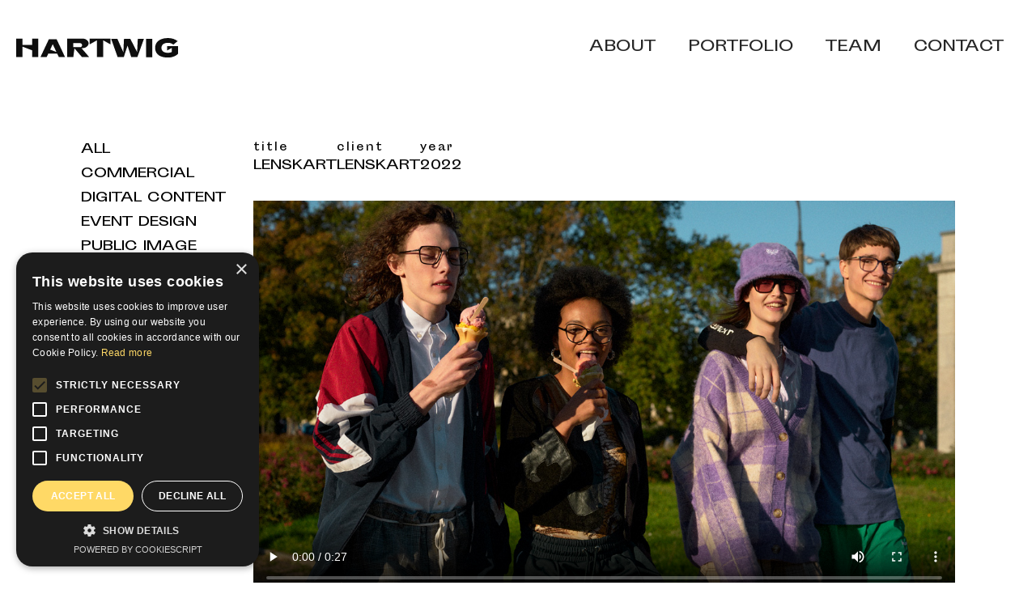

--- FILE ---
content_type: text/css; charset=utf-8
request_url: https://hartwig.fashion/wp/wp-content/cache/min/1/wp/wp-content/uploads/elegant-custom-fonts/ecf.css?ver=1742388410
body_size: 86
content:
@font-face{font-display:swap;font-family:'Sporting-normal';font-weight:400;font-style:normal;src:url(https://hartwig.djwinrtixo.cfolks.pl/wp-content/uploads/fonts/subset-SportingGrotesque-Regular.woff)}@font-face{font-display:swap;font-family:'Sporting-bold';font-weight:800;font-style:normal;src:url(https://hartwig.djwinrtixo.cfolks.pl/wp-content/uploads/fonts/subset-SportingGrotesque-Bold.woff)}

--- FILE ---
content_type: text/css; charset=utf-8
request_url: https://hartwig.fashion/wp/wp-content/cache/min/1/wp/wp-content/uploads/oxygen/css/25.css?ver=1742388549
body_size: 240
content:
#section-2-384>.ct-section-inner-wrap{max-width:100%;padding-top:173px;display:flex;flex-direction:row;align-items:flex-start;gap:30px}#section-2-384{text-align:left;position:relative}@media (max-width:1140px){#section-2-384>.ct-section-inner-wrap{padding-top:152px;display:flex}}@media (max-width:991px){#section-2-384>.ct-section-inner-wrap{display:flex}}@media (max-width:767px){#section-2-384>.ct-section-inner-wrap{padding-top:123px;display:flex;flex-direction:column}}@media (max-width:479px){#section-2-384>.ct-section-inner-wrap{padding-bottom:41px}}#div_block-3-384{width:100%}#div_block-228-25{flex-direction:row;display:flex;justify-content:space-between;align-items:flex-start;width:100%}@media (max-width:991px){#div_block-228-25{text-align:justify;flex-direction:column;display:flex;padding-bottom:0;margin-top:0}}#link_text-206-384{padding-bottom:0}#code_block-6-384{max-width:300px}#inner_content-216-25{align-items:flex-start;justify-content:flex-start}

--- FILE ---
content_type: text/css; charset=utf-8
request_url: https://hartwig.fashion/wp/wp-content/cache/min/1/wp/wp-content/uploads/oxygen/css/universal.css?ver=1742388410
body_size: 4351
content:
.ct-section{width:100%;background-size:cover;background-repeat:repeat}.ct-section>.ct-section-inner-wrap{display:flex;flex-direction:column;align-items:flex-start}.ct-div-block{display:flex;flex-wrap:nowrap;flex-direction:column;align-items:flex-start}.ct-new-columns{display:flex;width:100%;flex-direction:row;align-items:stretch;justify-content:center;flex-wrap:wrap}.ct-link-text{display:inline-block}.ct-link{display:flex;flex-wrap:wrap;text-align:center;text-decoration:none;flex-direction:column;align-items:center;justify-content:center}.ct-link-button{display:inline-block;text-align:center;text-decoration:none}.ct-link-button{background-color:#1e73be;border:1px solid #1e73be;color:#fff;padding:10px 16px}.ct-image{max-width:100%}.ct-fancy-icon>svg{width:55px;height:55px}.ct-inner-content{width:100%}.ct-slide{display:flex;flex-wrap:wrap;text-align:center;flex-direction:column;align-items:center;justify-content:center}.ct-nestable-shortcode{display:flex;flex-wrap:nowrap;flex-direction:column;align-items:flex-start}.oxy-comments{width:100%;text-align:left}.oxy-comment-form{width:100%}.oxy-login-form{width:100%}.oxy-search-form{width:100%}.oxy-tabs-contents{display:flex;width:100%;flex-wrap:nowrap;flex-direction:column;align-items:flex-start}.oxy-tab{display:flex;flex-wrap:nowrap;flex-direction:column;align-items:flex-start}.oxy-tab-content{display:flex;width:100%;flex-wrap:nowrap;flex-direction:column;align-items:flex-start}.oxy-testimonial{width:100%}.oxy-icon-box{width:100%}.oxy-pricing-box{width:100%}.oxy-posts-grid{width:100%}.oxy-gallery{width:100%}.ct-slider{width:100%}.oxy-tabs{display:flex;flex-wrap:nowrap;flex-direction:row;align-items:stretch}.ct-modal{flex-direction:column;align-items:flex-start}.ct-span{display:inline-block;text-decoration:inherit}.ct-widget{width:100%}.oxy-dynamic-list{width:100%}@media screen and (-ms-high-contrast:active),(-ms-high-contrast:none){.ct-div-block,.oxy-post-content,.ct-text-block,.ct-headline,.oxy-rich-text,.ct-link-text{max-width:100%}img{flex-shrink:0}body *{min-height:1px}}.oxy-testimonial{flex-direction:row;align-items:center}.oxy-testimonial .oxy-testimonial-photo-wrap{order:1}.oxy-testimonial .oxy-testimonial-photo{width:125px;height:125px;margin-right:20px}.oxy-testimonial .oxy-testimonial-photo-wrap,.oxy-testimonial .oxy-testimonial-author-wrap,.oxy-testimonial .oxy-testimonial-content-wrap{align-items:flex-start;text-align:left}.oxy-testimonial .oxy-testimonial-text{margin-bottom:8px;font-size:21px;line-height:1.4;-webkit-font-smoothing:subpixel-antialiased}.oxy-testimonial .oxy-testimonial-author{font-size:18px;-webkit-font-smoothing:subpixel-antialiased}.oxy-testimonial .oxy-testimonial-author-info{font-size:12px;-webkit-font-smoothing:subpixel-antialiased}.oxy-icon-box{text-align:left;flex-direction:column}.oxy-icon-box .oxy-icon-box-icon{margin-bottom:12px;align-self:flex-start}.oxy-icon-box .oxy-icon-box-heading{font-size:21px;margin-bottom:12px}.oxy-icon-box .oxy-icon-box-text{font-size:16px;margin-bottom:12px;align-self:flex-start}.oxy-icon-box .oxy-icon-box-link{margin-top:20px}.oxy-pricing-box .oxy-pricing-box-section{padding-top:20px;padding-left:20px;padding-right:20px;padding-bottom:20px;text-align:center}.oxy-pricing-box .oxy-pricing-box-section.oxy-pricing-box-price{justify-content:center}.oxy-pricing-box .oxy-pricing-box-section.oxy-pricing-box-graphic{justify-content:center}.oxy-pricing-box .oxy-pricing-box-title-title{font-size:48px}.oxy-pricing-box .oxy-pricing-box-title-subtitle{font-size:24px}.oxy-pricing-box .oxy-pricing-box-section.oxy-pricing-box-price{flex-direction:row}.oxy-pricing-box .oxy-pricing-box-currency{font-size:28px}.oxy-pricing-box .oxy-pricing-box-amount-main{font-size:80px;line-height:.7}.oxy-pricing-box .oxy-pricing-box-amount-decimal{font-size:13px}.oxy-pricing-box .oxy-pricing-box-term{font-size:16px}.oxy-pricing-box .oxy-pricing-box-sale-price{font-size:12px;color:rgba(0,0,0,.5);margin-bottom:20px}.oxy-pricing-box .oxy-pricing-box-section.oxy-pricing-box-content{font-size:16px;color:rgba(0,0,0,.5)}.oxy-pricing-box .oxy-pricing-box-section.oxy-pricing-box-cta{justify-content:center}.oxy-progress-bar .oxy-progress-bar-background{background-color:#000;background-image:linear-gradient(-45deg,rgba(255,255,255,.12) 25%,transparent 25%,transparent 50%,rgba(255,255,255,.12) 50%,rgba(255,255,255,.12) 75%,transparent 75%,transparent);animation:none 0s paused}.oxy-progress-bar .oxy-progress-bar-progress-wrap{width:85%}.oxy-progress-bar .oxy-progress-bar-progress{background-color:#6af;padding:40px;animation:none 0s paused,none 0s paused;background-image:linear-gradient(-45deg,rgba(255,255,255,.12) 25%,transparent 25%,transparent 50%,rgba(255,255,255,.12) 50%,rgba(255,255,255,.12) 75%,transparent 75%,transparent)}.oxy-progress-bar .oxy-progress-bar-overlay-text{font-size:30px;font-weight:900;-webkit-font-smoothing:subpixel-antialiased}.oxy-progress-bar .oxy-progress-bar-overlay-percent{font-size:12px}.ct-slider .unslider-nav ol li{border-color:#fff}.ct-slider .unslider-nav ol li.unslider-active{background-color:#fff}.ct-slider .ct-slide{padding:0}.oxy-superbox .oxy-superbox-secondary,.oxy-superbox .oxy-superbox-primary{transition-duration:0.5s}.oxy-shape-divider{width:0;height:0}.oxy_shape_divider svg{width:100%}.oxy-pro-menu .oxy-pro-menu-container:not(.oxy-pro-menu-open-container):not(.oxy-pro-menu-off-canvas-container) .sub-menu{box-shadow:px px px px}.oxy-pro-menu .oxy-pro-menu-show-dropdown .oxy-pro-menu-list .menu-item-has-children>a svg{transition-duration:0.4s}.oxy-pro-menu .oxy-pro-menu-show-dropdown .oxy-pro-menu-list .menu-item-has-children>a div{margin-left:0}.oxy-pro-menu .oxy-pro-menu-mobile-open-icon svg{width:30px;height:30px}.oxy-pro-menu .oxy-pro-menu-mobile-open-icon{padding-top:15px;padding-right:15px;padding-bottom:15px;padding-left:15px}.oxy-pro-menu .oxy-pro-menu-mobile-open-icon,.oxy-pro-menu .oxy-pro-menu-mobile-open-icon svg{transition-duration:0.4s}.oxy-pro-menu .oxy-pro-menu-mobile-close-icon{top:20px;left:20px}.oxy-pro-menu .oxy-pro-menu-mobile-close-icon svg{width:24px;height:24px}.oxy-pro-menu .oxy-pro-menu-mobile-close-icon,.oxy-pro-menu .oxy-pro-menu-mobile-close-icon svg{transition-duration:0.4s}.oxy-pro-menu .oxy-pro-menu-container.oxy-pro-menu-off-canvas-container,.oxy-pro-menu .oxy-pro-menu-container.oxy-pro-menu-open-container{background-color:#fff}.oxy-pro-menu .oxy-pro-menu-off-canvas-container,.oxy-pro-menu .oxy-pro-menu-open-container{background-image:url()}.oxy-pro-menu .oxy-pro-menu-off-canvas-container .oxy-pro-menu-list .menu-item-has-children>a svg,.oxy-pro-menu .oxy-pro-menu-open-container .oxy-pro-menu-list .menu-item-has-children>a svg{font-size:24px}.oxy-pro-menu .oxy-pro-menu-dropdown-links-toggle.oxy-pro-menu-open-container .menu-item-has-children ul,.oxy-pro-menu .oxy-pro-menu-dropdown-links-toggle.oxy-pro-menu-off-canvas-container .menu-item-has-children ul{background-color:rgba(0,0,0,.2);border-top-style:solid}.oxy-pro-menu .oxy-pro-menu-container:not(.oxy-pro-menu-open-container):not(.oxy-pro-menu-off-canvas-container) .oxy-pro-menu-list{flex-direction:row}.oxy-pro-menu .oxy-pro-menu-container .menu-item a{text-align:left;justify-content:flex-start}.oxy-pro-menu .oxy-pro-menu-container.oxy-pro-menu-open-container .menu-item,.oxy-pro-menu .oxy-pro-menu-container.oxy-pro-menu-off-canvas-container .menu-item{align-items:flex-start}.oxy-pro-menu .oxy-pro-menu-off-canvas-container{top:0;bottom:0;right:auto;left:0}.oxy-pro-menu .oxy-pro-menu-container.oxy-pro-menu-open-container .oxy-pro-menu-list .menu-item a,.oxy-pro-menu .oxy-pro-menu-container.oxy-pro-menu-off-canvas-container .oxy-pro-menu-list .menu-item a{text-align:left;justify-content:flex-start}.oxy-site-navigation{--oxynav-brand-color:#4831B0;--oxynav-neutral-color:#FFFFFF;--oxynav-activehover-color:#EFEDF4;--oxynav-background-color:#4831B0;--oxynav-border-radius:0px;--oxynav-other-spacing:8px;--oxynav-transition-duration:0.3s;--oxynav-transition-timing-function:cubic-bezier(.84,.05,.31,.93)}.oxy-site-navigation .oxy-site-navigation__mobile-close-wrapper{text-align:left}.oxy-site-navigation>ul{left:0}.oxy-site-navigation{--oxynav-animation-name:none}.oxy-site-navigation>ul:not(.open)>li[data-cta='true']:nth-last-child(1){background-color:var(--oxynav-brand-color);transition:var(--oxynav-transition-duration);margin-left:var(--oxynav-other-spacing);border:none}.oxy-site-navigation>ul:not(.open)>li[data-cta='true']:nth-last-child(2){background:transparent;border:1px solid currentColor;transition:var(--oxynav-transition-duration);margin-left:var(--oxynav-other-spacing)}.oxy-site-navigation>ul:not(.open)>li[data-cta='true']:nth-last-child(2):not(:hover)>img{filter:invert(0)!important}.oxy-site-navigation>ul:not(.open)>li[data-cta='true']:hover{background-color:var(--oxynav-activehover-color)}.oxy-site-navigation>ul:not(.open)>li[data-cta='true']:nth-last-child(1)>a{color:var(--oxynav-neutral-color)}.oxy-site-navigation>ul:not(.open)>li[data-cta='true']:nth-last-child(2)>a{color:var(--oxynav-brand-color)}.oxy-site-navigation>ul:not(.open)>li[data-cta='true']:hover>a{color:var(--oxynav-brand-color)}.oxy-site-navigation>ul:not(.open)>li[data-cta='true']:nth-last-child(1)>a::after{color:var(--oxynav-neutral-color)}.oxy-site-navigation>ul:not(.open)>li[data-cta='true']:nth-last-child(2)>a::after{color:var(--oxynav-brand-color)}.oxy-site-navigation>ul:not(.open)>li[data-cta='true']:hover>a::after{color:var(--oxynav-brand-color)}.oxy-site-navigation>ul:not(.open)>li[data-cta='true']>ul{display:none}.oxy-site-navigation>ul:not(.open)>li[data-cta='true']>button,.oxy-site-navigation>ul:not(.open)>li[data-cta='true']>ul{display:none}.ct-section-inner-wrap,.oxy-header-container{max-width:1140px}body{font-family:'Sporting-normal'}body{line-height:1.6;font-size:16px;font-weight:400;color:#070707}.oxy-nav-menu-hamburger-line{background-color:#070707}h1,h2,h3,h4,h5,h6{font-family:'Sporting-bold';font-size:36px;font-weight:700}h2,h3,h4,h5,h6{font-size:30px}h3,h4,h5,h6{font-size:24px}h4,h5,h6{font-size:20px}h5,h6{font-size:18px}h6{font-size:16px}a{color:#262626;text-decoration:none}a:hover{text-decoration:none}.ct-link-text{text-decoration:}.ct-link{text-decoration:}.ct-link-button{border-radius:3px}.ct-section-inner-wrap{padding-top:75px;padding-right:20px;padding-bottom:75px;padding-left:20px}.ct-new-columns>.ct-div-block{padding-top:20px;padding-right:20px;padding-bottom:20px;padding-left:20px}.oxy-header-container{padding-right:20px;padding-left:20px}@media (max-width:992px){.ct-columns-inner-wrap{display:block!important}.ct-columns-inner-wrap:after{display:table;clear:both;content:""}.ct-column{width:100%!important;margin:0!important}.ct-columns-inner-wrap{margin:0!important}}.scroll-icon{color:#fff200}.scroll-icon>svg{width:30px;height:30px}.scroll-icon{position:absolute;bottom:20px;left:49%}@media (max-width:767px){.scroll-icon{}.scroll-icon:not(.ct-section):not(.oxy-easy-posts),.scroll-icon.oxy-easy-posts .oxy-posts,.scroll-icon.ct-section .ct-section-inner-wrap{display:none}}.page-container{top:0;max-width:1600px}.page-container .ct-section-inner-wrap{padding-right:100px;padding-left:100px}.page-container:not(.ct-section):not(.oxy-easy-posts),.page-container.oxy-easy-posts .oxy-posts,.page-container.ct-section .ct-section-inner-wrap{display:flex;align-items:center;justify-content:space-between}@media (max-width:1140px){.page-container{}.page-container .ct-section-inner-wrap{padding-right:100px;padding-left:100px}}@media (max-width:991px){.page-container{}.page-container .ct-section-inner-wrap{padding-right:70px;padding-left:70px}}@media (max-width:767px){.page-container{}.page-container .ct-section-inner-wrap{padding-right:20px;padding-left:20px}}@media (max-width:479px){.page-container{}.page-container .ct-section-inner-wrap{padding-right:20px;padding-left:20px}}.desktop-menu-link{color:#000;font-size:18px;text-transform:uppercase;transition-duration:.2s}.portfolio-select-img:hover{opacity:.5}.portfolio-select-img{transition-duration:.2s;height:100%;width:100%}.portfolio-select-img-wrapper{width:100%}@media (max-width:479px){.portfolio-select-img-wrapper{}}.portfolio-select-title{font-family:Sporting-bold;color:#000;text-transform:uppercase;font-size:16px;text-align:left}@media (max-width:767px){.portfolio-select-title{font-size:16px}}@media (max-width:479px){.portfolio-select-title{font-size:14px}}.portfolio-select-category{color:#000;font-size:14px;letter-spacing:2px}@media (max-width:767px){.portfolio-select-category{font-size:13px}}@media (max-width:479px){.portfolio-select-category{font-size:12px}}.socials{gap:10px}.socials:not(.ct-section):not(.oxy-easy-posts),.socials.oxy-easy-posts .oxy-posts,.socials.ct-section .ct-section-inner-wrap{display:flex;flex-direction:row;gap:10px}.social-icon:hover{transform:translateY(-5px);cursor:pointer}.social-icon{color:#333}.social-icon>svg{width:27px;height:27px}.social-icon{transition-duration:.2s}.portfolio-list-item{height:auto}.portfolio-list-item-link{width:100%}.portfolio-list-img:hover{opacity:.5}.portfolio-list-img{transition-duration:.2s}@media (max-width:991px){.portfolio-list-img{}}@media (max-width:479px){.portfolio-list-img{}}.portfolio-list-name{font-family:Sporting-bold;color:#000;text-align:left;line-height:1.2;text-transform:uppercase;font-weight:400}.portfolio-list-name:not(.ct-section):not(.oxy-easy-posts),.portfolio-list-name.oxy-easy-posts .oxy-posts,.portfolio-list-name.ct-section .ct-section-inner-wrap{display:flex;align-items:flex-start;justify-content:flex-start}@media (max-width:1140px){.portfolio-list-name{font-size:12px}}.portfolio-list-info{width:100%;margin-top:10px}.portfolio-list-info:not(.ct-section):not(.oxy-easy-posts),.portfolio-list-info.oxy-easy-posts .oxy-posts,.portfolio-list-info.ct-section .ct-section-inner-wrap{display:flex;flex-direction:row;justify-content:space-between}@media (max-width:1140px){.portfolio-list-info{gap:30px}.portfolio-list-info:not(.ct-section):not(.oxy-easy-posts),.portfolio-list-info.oxy-easy-posts .oxy-posts,.portfolio-list-info.ct-section .ct-section-inner-wrap{gap:30px}}@media (max-width:479px){.portfolio-list-info{text-align:justify;gap:15px}.portfolio-list-info:not(.ct-section):not(.oxy-easy-posts),.portfolio-list-info.oxy-easy-posts .oxy-posts,.portfolio-list-info.ct-section .ct-section-inner-wrap{display:flex;flex-direction:column;gap:15px}}.sidebar{min-width:213px}@media (max-width:767px){.sidebar{margin-bottom:24px}}.oxy-burger-trigger:not(.ct-section):not(.oxy-easy-posts),.oxy-burger-trigger.oxy-easy-posts .oxy-posts,.oxy-burger-trigger.ct-section .ct-section-inner-wrap{display:none}@media (max-width:991px){.oxy-burger-trigger{}.oxy-burger-trigger:not(.ct-section):not(.oxy-easy-posts),.oxy-burger-trigger.oxy-easy-posts .oxy-posts,.oxy-burger-trigger.ct-section .ct-section-inner-wrap{display:flex}}@media (max-width:1140px){.mobile-menu-link{text-transform:uppercase;font-size:24px;padding-top:20px}}.portfolio-top-info{gap:60px;margin-bottom:30px}.portfolio-top-info:not(.ct-section):not(.oxy-easy-posts),.portfolio-top-info.oxy-easy-posts .oxy-posts,.portfolio-top-info.ct-section .ct-section-inner-wrap{display:flex;flex-direction:row;gap:60px}@media (max-width:767px){.portfolio-top-info{gap:20px}.portfolio-top-info:not(.ct-section):not(.oxy-easy-posts),.portfolio-top-info.oxy-easy-posts .oxy-posts,.portfolio-top-info.ct-section .ct-section-inner-wrap{display:flex;flex-direction:column;gap:20px}}.portfolio-top-info-sub{letter-spacing:2px;font-size:13px}.back-portfolio{text-transform:uppercase;font-size:14px}.footer-sub{color:#fff;font-size:14px;letter-spacing:2px;margin-bottom:11px}.contact-text{color:#fff;font-size:22px}@media (max-width:1140px){.contact-text{font-size:18px}}.about-pl{font-size:18px}@media (max-width:767px){.about-pl{font-size:18px}}@media (max-width:479px){.about-pl{font-size:15px}}.about-eng{font-size:18px;color:#000}@media (max-width:767px){.about-eng{font-size:18px}}@media (max-width:479px){.about-eng{font-size:15px}}.team-heading{margin-bottom:41px}.team-name{font-size:20px;padding-top:15px;padding-bottom:15px}.team-desc-pl{font-size:14px}.team-desc-eng{color:#000;font-size:14px}.team-desc-eng:not(.ct-section):not(.oxy-easy-posts),.team-desc-eng.oxy-easy-posts .oxy-posts,.team-desc-eng.ct-section .ct-section-inner-wrap{display:flex;flex-direction:column;align-items:flex-start;justify-content:flex-start}@media (max-width:991px){.team-desc-eng{height:auto}}.portfolio-select-item{transition-duration:.2s}.portfolio-top-info-text{text-align:left}.portfolio-list-category{line-height:1.2;text-align:left}@media (max-width:1140px){.portfolio-list-category{}.portfolio-list-category:not(.ct-section):not(.oxy-easy-posts),.portfolio-list-category.oxy-easy-posts .oxy-posts,.portfolio-list-category.ct-section .ct-section-inner-wrap{display:flex;align-content:flex-end;justify-content:flex-end}}.contact-icons:hover{transform:translateY(-5px)}.contact-icons{color:#fff}.contact-icons>svg{width:35px;height:35px}.contact-icons{transition-duration:.2s}.team-img{width:100%;height:100%;object-fit:cover}.team-img-wrap{width:100%;position:relative}@media (max-width:991px){.team-img-pl{height:auto}}.copyright-text{font-size:13px}@media (max-width:767px){.copyright-text{margin-top:0}}.portfolio-image-wrapper{width:100%;height:300px}@media (max-width:1140px){.portfolio-image-wrapper{}}@media (max-width:991px){.portfolio-image-wrapper{}}@media (max-width:767px){.portfolio-image-wrapper{}}@media (max-width:479px){.portfolio-image-wrapper{}}.portfolio-wrapper{gap:30px}.portfolio-wrapper .ct-section-inner-wrap{padding-top:173px}.portfolio-wrapper:not(.ct-section):not(.oxy-easy-posts),.portfolio-wrapper.oxy-easy-posts .oxy-posts,.portfolio-wrapper.ct-section .ct-section-inner-wrap{display:flex;flex-direction:row;align-items:flex-start;gap:30px}@media (max-width:767px){.portfolio-wrapper{}.portfolio-wrapper .ct-section-inner-wrap{padding-top:117px}.portfolio-wrapper:not(.ct-section):not(.oxy-easy-posts),.portfolio-wrapper.oxy-easy-posts .oxy-posts,.portfolio-wrapper.ct-section .ct-section-inner-wrap{display:flex;flex-direction:column}}.header-full:not(.ct-section):not(.oxy-easy-posts),.header-full.oxy-easy-posts .oxy-posts,.header-full.ct-section .ct-section-inner-wrap{display:flex;flex-direction:row;align-items:center;justify-content:space-between}.about-wrapper:not(.ct-section):not(.oxy-easy-posts),.about-wrapper.oxy-easy-posts .oxy-posts,.about-wrapper.ct-section .ct-section-inner-wrap{display:grid;display:grid!important;align-items:stretch;grid-template-columns:repeat(2,minmax(200px,1fr));grid-column-gap:40px;grid-row-gap:20px}@media (max-width:1140px){.about-wrapper{}.about-wrapper:not(.ct-section):not(.oxy-easy-posts),.about-wrapper.oxy-easy-posts .oxy-posts,.about-wrapper.ct-section .ct-section-inner-wrap{display:grid;display:grid!important;align-items:stretch;grid-template-columns:repeat(2,minmax(200px,1fr));grid-column-gap:50px;grid-row-gap:20px}}@media (max-width:991px){.about-wrapper{}.about-wrapper:not(.ct-section):not(.oxy-easy-posts),.about-wrapper.oxy-easy-posts .oxy-posts,.about-wrapper.ct-section .ct-section-inner-wrap{display:grid;display:grid!important;align-items:stretch;grid-template-columns:repeat(1,minmax(200px,1fr));grid-column-gap:20px;grid-row-gap:20px}}.item-category:not(.ct-section):not(.oxy-easy-posts),.item-category.oxy-easy-posts .oxy-posts,.item-category.ct-section .ct-section-inner-wrap{display:none}.team-portfolio-btn:hover{transform:translate(5px)}.team-portfolio-btn{background-color:#ff0;border:1px solid #ff0;color:#000}.team-portfolio-btn{padding-top:5px;padding-bottom:5px;padding-left:10px;padding-right:10px;font-size:13px;position:absolute;bottom:0;left:0;transition-duration:.3s;transition-property:all;border-radius:0}#ct-builder [data-aos]{opacity:1;transform:translate(0) scale(1)}.sidebar-category{color:#000;text-transform:uppercase}.portfolio-list-info a{color:#000;letter-spacing:1px!important;font-size:15px!important;white-space:nowrap}.oxy-repeater-pages{font-size:18px!important}.page-numbers{padding-right:20px}.sidebar-category{margin-bottom:5px}.sidebar-category,#_nav_menu-91-23 .menu-item a{transition:.1s ease-in all;font-weight:light;white-space:nowrap}.sidebar-category:hover,#_nav_menu-91-23 .menu-item a:hover{font-weight:700}.current-menu-item a,.post-type-archive-portfolio .menu-item-433 a,.tax-portfolio_category .menu-item-433 a,.post-type-archive-portfolio .portfolio-all{font-family:'Sporting-bold'!important}.categories-list{display:flex;flex-direction:column}.oxy-repeater-pages-wrap{grid-column:span 1;width:100%;display:flex;flex-wrap:wrap}.text-eng{color:#000}.wp-block-image img{box-sizing:border-box;margin:20px 0}.wp-block-embed-youtube{height:100%;width:100%}.wp-block-column .wp-block-image img{margin:5px 0}.embed-container{--video--width:1296;--video--height:540;position:relative;padding-bottom:calc(var(--video--height) / var(--video--width) * 100%);overflow:hidden;max-width:100%;background:#000}.embed-container iframe,.embed-container object,.embed-container embed{position:absolute;top:0;left:0;width:100%;height:100%}.portfolio-single .ct-inner-content{display:flex;flex-wrap:wrap}.portfolio-single .ct-inner-content p{width:100%}.wp-block-embed-vimeo,.wp-block-columns{width:100%}.wp-block-spacer{width:100%}.post-type-archive-portfolio .cat-all,.term-commercial .cat-commercial,.term-digital-content .cat-digital,.term-event-design .cat-event,.term-public-image .cat-image,.term-pure-fashion .cat-fashion,.sidebar-active{font-family:'Sporting-bold'}.screenshot{border:2px solid #000;margin:15px 0}.page-container{margin:0 auto}.wp-block-columns{margin:15px 0;gap:40px}}@keyframes animated-text{from{width:0}to{width:100%}}figure{margin:0}#reel video{width:100%;height:100%}.photo-group img{width:100%;margin:0;margin-top:30px}@media(max-width:768px){#section-13-23 video{width:100%;position:unset;top:unset;left:unset;transform:unset}#section-13-23 .oxy-video-container{position:static}}@media(min-width:992px){.sidebar{position:sticky;top:10px}.team-box{grid-auto-rows:66%}.team-box{align-items:stretch;grid-template-columns:repeat(auto-fit,minmax(200px,1fr));grid-column-gap:50px;grid-row-gap:50px;display:grid;text-align:left;justify-content:space-between;gap:50px}.team-img-pl,.team-desc-eng{height:100%}.photo-group .wp-block-group__inner-container{display:flex;flex-wrap:wrap;gap:30px}.photo-group img{height:500px;width:auto;margin:0}}@media(max-width:1140px){.sidebar a{font-size:14px}.sidebar{min-width:175px}}@media(min-width:1600px){.page-container{padding:0 150px}}@keyframes float{0%{transform:translatey(0)}50%{transform:translatey(-20px)}100%{transform:translatey(0)}}.scroll-icon{animation:float 2s infinite}.cky-consent-container .cky-consent-bar{padding:10px!important;background-color:#000000d1!important;border:0!important;box-shadow:none!important}.cky-notice .cky-title{font-size:15px!important;margin-bottom:0px!important;color:#fff!important}.cky-notice-des *,.cky-preference-content-wrapper *,.cky-accordion-header-des *,.cky-gpc-wrapper .cky-gpc-desc *{font-size:12px!important;color:#fff!important}.cky-btn{font-size:12px!important;padding:3px 14px!important;line-height:16px!important}.cky-btn-customize,.cky-btn-reject{border-color:#fff!important;color:#fff !improtant}

--- FILE ---
content_type: image/svg+xml
request_url: https://hartwig.fashion/wp/wp-content/uploads/2022/11/hartwig-logo.svg
body_size: 776
content:
<svg width="1945" height="232" viewBox="0 0 1945 232" fill="none" xmlns="http://www.w3.org/2000/svg">
<path d="M1635.51 8.50977H1561.04V227.071H1635.51V8.50977Z" fill="#0E0E0E"/>
<path d="M1453.62 167.183L1370.88 8.50977H1295.48L1287.74 168.176L1215.4 8.50977H1140.93L1218.67 225.192H1293.14L1338.2 89.9207L1381.96 225.192H1456.64L1535.69 8.50977H1461.22L1453.62 167.183Z" fill="#0E0E0E"/>
<path d="M1814.14 97.1897V147.93L1870.57 117.011V165.588C1856.67 172.344 1841.39 175.791 1825.93 175.658C1768.43 175.658 1745.63 148.993 1745.63 116.089C1745.63 83.1839 1771.42 56.4842 1825.93 56.4842C1851.18 56.4842 1873.73 65.1359 1888.43 78.6807L1940.38 36.9824C1911.83 14.1831 1871.1 0 1825.93 0C1719.82 0 1669.67 51.9456 1669.67 116.018C1669.67 180.09 1714.06 232 1825.93 232C1903.06 232 1945 187.678 1945 187.678V97.1897H1814.14Z" fill="#0E0E0E"/>
<path d="M392.942 13.2759L291.555 225.42H366.13L385.236 185.423H492.909L511.908 225.42H586.483L484.989 13.2759H392.942ZM408.212 137.378L438.966 72.9513L483.32 165.673L408.212 137.378Z" fill="#0E0E0E"/>
<path d="M883.187 74.9725L970.44 27.0691V225.562H1044.91V27.1045L1132.13 74.9725V7H883.187V74.9725Z" fill="#0E0E0E"/>
<path d="M191.091 81.3549H74.469V7H0V225.562H74.469V101.743L191.091 145.853V225.562H265.56V7H191.091V81.3549Z" fill="#0E0E0E"/>
<path d="M802.574 119.436C819.116 119.009 835.07 113.222 848.03 102.949C861.063 92.8077 870.189 78.731 870.189 63.2005C870.189 32.175 833.683 7 802.716 7H611.839V225.42H642.5H683.669C685.178 225.42 686.452 224.299 686.644 222.802L693.5 169.49L699.98 122.167L789.932 225.42H876.511L783.93 119.436H802.574ZM686.308 109.118V60.7539H767.986C774.409 60.7539 780.569 63.3017 785.111 67.8367C789.653 72.3718 792.205 78.5226 792.205 84.9361C792.205 91.3496 789.653 97.5005 785.111 102.035C780.569 106.571 774.409 109.118 767.986 109.118H686.308Z" fill="#0E0E0E"/>
</svg>
